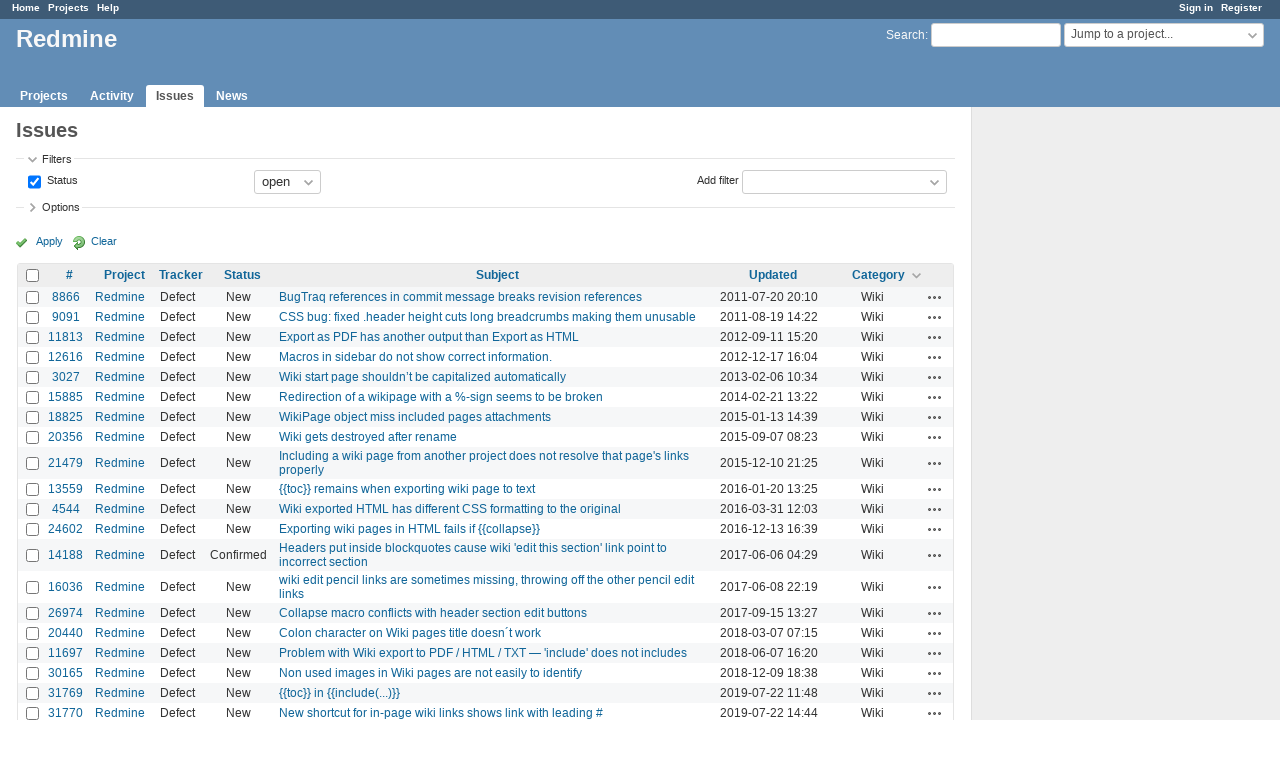

--- FILE ---
content_type: text/html; charset=utf-8
request_url: https://www.google.com/recaptcha/api2/aframe
body_size: 267
content:
<!DOCTYPE HTML><html><head><meta http-equiv="content-type" content="text/html; charset=UTF-8"></head><body><script nonce="yWoySnTCXVpCmuSg9QEfUQ">/** Anti-fraud and anti-abuse applications only. See google.com/recaptcha */ try{var clients={'sodar':'https://pagead2.googlesyndication.com/pagead/sodar?'};window.addEventListener("message",function(a){try{if(a.source===window.parent){var b=JSON.parse(a.data);var c=clients[b['id']];if(c){var d=document.createElement('img');d.src=c+b['params']+'&rc='+(localStorage.getItem("rc::a")?sessionStorage.getItem("rc::b"):"");window.document.body.appendChild(d);sessionStorage.setItem("rc::e",parseInt(sessionStorage.getItem("rc::e")||0)+1);localStorage.setItem("rc::h",'1769056430610');}}}catch(b){}});window.parent.postMessage("_grecaptcha_ready", "*");}catch(b){}</script></body></html>